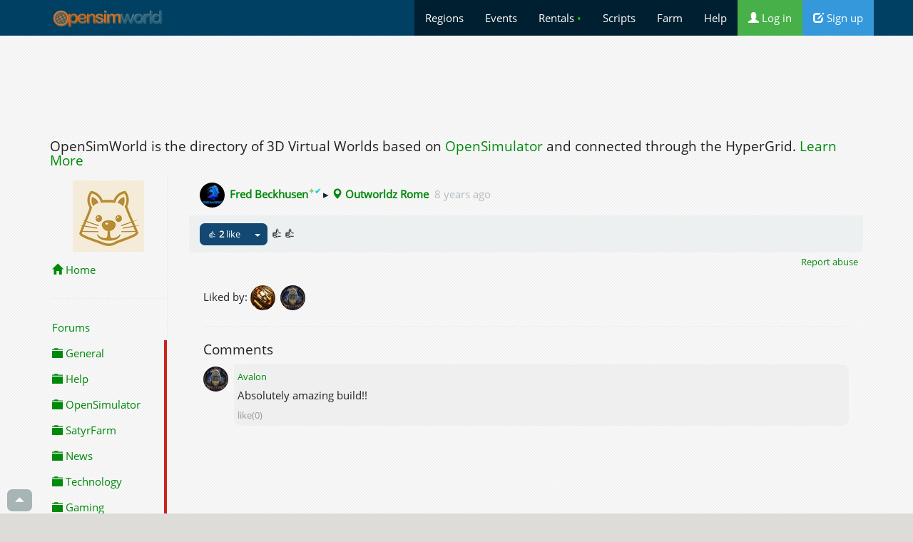

--- FILE ---
content_type: text/html;charset=utf-8
request_url: https://opensimworld.com/post/17589
body_size: 5420
content:
<!DOCTYPE html>
<html  lang="en">
<head>
	<title>Ferdzee:  - OpenSimWorld</title>
	<meta charset="utf-8" />

<meta name="viewport" content="width=device-width, initial-scale=1.0">

	<meta http-equiv="x-ua-compatible" content="ie=edge">

	<meta http-equiv="Content-Type" content="text/html; charset=utf-8" />
	<meta name="description" content="" />

<link rel="shortcut icon" href="/favicon.png" />

<link href="/css/css/bsd.css?4" rel="stylesheet" />

<link href="/css/ex.css?34" rel="stylesheet" />

<script type="text/javascript" src="/js/jquery.min.js"></script>
<script type="text/javascript" src="/js/bootstrap.min.js"></script>


<meta property="og:site_name" content="OpenSimWorld" />
<meta property="og:locale" content="en_US" />
<meta property="og:description" content="" />



<meta property="og:title" content="Ferdzee:  - OpenSimWorld" />
<meta property="og:url" content="https://opensimworld.com/post/17589"/>
<meta property="og:image" content="https://opensimworld.com/data/p/589/89/17589.jpg" />
 <meta name="twitter:site" content="@opensim_world" > <meta name="twitter:card" content="summary_large_image" >  <meta name="twitter:image:src" content="https://opensimworld.com/data/p/589/89/17589.jpg" > <meta name="twitter:image" content="https://opensimworld.com/data/p/589/89/17589.jpg" > <meta name="twitter:title" content="Ferdzee:  - OpenSimWorld" > <meta name="twitter:description" content="" > 


<script src="/js/basic.js?2" type="text/javascript"></script> 
<script>
function cslod(e)
{
	console.log(e);
}


</script>

<style>
html, body { overflow-x: hidden; }

.togon img { border:2px solid #c22; }

div.a-enter-ar { visibility: hidden; }

</style>


</head>

<body class="wday"  >



<a name="itop"></a>
<nav class="navbar navbar-default  navbar-static-top " style="">
<div class="container" >
<div class="navbar-header">

      <button type="button" class="navbar-toggle collapsed" data-toggle="collapse" data-target="#mc0" aria-expanded="false" style="color:#fff"> <i class="glyphicon glyphicon-triangle-bottom "></i>      </button>

<a href="https://opensimworld.com" class="navbar-brand" style=" padding-top:10px"> <img style="height:32px" src="/css/rwlogo.png" /> </a>


</div>
<div class="navbar-collapse collapse" id="mc0"   >
<ul class="nav navbar-nav navbar-right"   style="background:rgba(.2, .2, .2, .5)">

<li  ><a href="/dir"> Regions</a></li>
<li  ><a href="/events"> Events</a></li>
<li  ><a href="/land"> Rentals <span style="color:#0c0">&bull;</span></a></li>
<li  ><a href="/library"> Scripts</a></li>
<li  ><a href="/farm"> Farm</a></li>



<li  ><a href="/page/faq" title="Help"> Help</a></li>


<li> <a href="https://opensimworld.com/login" class="bg-success"><i class="glyphicon glyphicon-user "></i> Log in</a>
</li>
<li>
<a href="https://opensimworld.com/signup" class="bg-info"><i class="glyphicon glyphicon-edit "></i> Sign up</a>
</li>

 


</ul>
</div>
</div>
</nav>



<div class="container wcont" style="">
<div>
		<script async src="//pagead2.googlesyndication.com/pagead/js/adsbygoogle.js"></script>
		<!-- opensimworld responsive -->
		<ins class="adsbygoogle"
		     style="display:block"
		          data-ad-client="ca-pub-9887431887615551"
			       data-ad-slot="6740919217"
			            data-ad-format="horizontal"
				         data-full-width-responsive="true"></ins>
					 <script>
					 (adsbygoogle = window.adsbygoogle || []).push({});
					 </script>

		 <br />
</div>


	


<div>
<h4>OpenSimWorld is the directory of 3D Virtual Worlds based on  <a href="https://opensimulator.org">OpenSimulator</a>  and connected through the HyperGrid. <a href="/page/faq">Learn More</a> </h4>
</div>


<div class="row">
<div class="col-sm-2 ">

<div >

<a class="btn btn-xs btn-info hidden visible-xs" style="margin-bottom:20px"  data-toggle="collapse" href="#mc1"><i class="glyphicon glyphicon-triangle-bottom "></i> Menu</a>
<div class="collapse dont-collapse-sm" id="mc1">
<div class="mstack">

	<div class="text-center" ><a href="/user/"><img src="/css/u-100.jpg" /></a></div>

<a title="Posts from  regions "  class="" href="/?sub=home&start="><i class="glyphicon glyphicon-home "></i> Home </a>



	<hr />
<a   class="">Forums</a>
		<a   class="upd" href="/board/1"><i class="glyphicon glyphicon-folder-close "></i> General</a>
		<a   class="upd" href="/board/5"><i class="glyphicon glyphicon-folder-close "></i> Help</a>
		<a   class="upd" href="/board/2"><i class="glyphicon glyphicon-folder-close "></i> OpenSimulator</a>
		<a   class="upd" href="/board/4"><i class="glyphicon glyphicon-folder-close "></i> SatyrFarm</a>
		<a   class="upd" href="/board/9"><i class="glyphicon glyphicon-folder-close "></i> News</a>
		<a   class="upd" href="/board/7"><i class="glyphicon glyphicon-folder-close "></i> Technology</a>
		<a   class="upd" href="/board/8"><i class="glyphicon glyphicon-folder-close "></i> Gaming</a>
		<a   class="upd" href="/board/10"><i class="glyphicon glyphicon-folder-close "></i> Feedback</a>
	

<hr />
<a href="/groups"  class="">All Groups</a>
	


	</div>

	<hr />

<h4 >New Members</h4>
	
	<a  href="/user/ThoraBorgarjort" >ThoraBorgarjort</a>, <a  href="/user/minny" >Minny</a>, <a  href="/user/cloudylemonade286" >Cloudylemonade286</a>, <a  href="/user/Tomie" >Tomie</a>, <a  href="/user/GVGRGCreations" >GVGRGCreations</a>, <a  href="/user/Eric_Rain" >Eric_Rain</a>, <a  href="/user/Sedgwicksa" >Sedgwicksa</a>, <a  href="/user/HaileyF" >Hailey Firethorn</a>, <a  href="/user/Xamajlloko" >Xamajlloko</a>, <a  href="/user/1Zver1" >1Zver1</a>, <a  href="/user/Lottie" >Lottie</a>, <a  href="/user/Freddie" >Freddie</a>, <a  href="/user/Baon_Ruderick" >Baon_Ruderick</a>, <a  href="/user/MistyRedyard" >MistyRedyard</a>, <a  href="/user/mabelflux" >Mabelflux</a>, <a  href="/user/charliekay2026" >Charliekay2026</a>, <a  href="/user/DnnyBoi" >DnnyBoi</a>, <a  href="/user/66217" >66217</a>, <a  href="/user/saturnSam" >SaturnSam</a>, <a  href="/user/Tonia" >Tonia<sup style="color:#8c8" title="OpenSimWorld Pro Member">&#10022;</sup></a>

	<hr />


	<h4 >Likes</h4>
	<div style="
	white-space:nowrap;
	overflow:hidden;
	text-overflow:ellipsis;
	">
	<div class=""> <small><a  href="/user/PassionFlower" >Passion Jumanji</a></small><br /><i class="glyphicon glyphicon-thumbs-up "></i>  <b><a  href="/hop/88960"> Daur Anarie</a></b></div> <div class=""> <small><a  href="/user/lucia0386" >Lucia Brachmann</a></small><br /><i class="glyphicon glyphicon-thumbs-up "></i>  <b><a  href="/hop/94926"> Ravencourt BDSM</a></b></div> <div class=""> <small><a  href="/user/szavanna" >Sunshine Szavanna</a></small><br /><i class="glyphicon glyphicon-thumbs-up "></i>  <b><a  href="/hop/93617"> Maze Grid Home</a></b></div> <div class=""> <small><a  href="/user/Arponera" >Arponera Vulcano</a></small><br /><i class="glyphicon glyphicon-thumbs-up "></i>  <b><a  href="/hop/94675"> ARV Music Club</a></b></div> <div class=""> <small><a  href="/user/BaronesseKim" >BaronesseKim</a></small><br /><i class="glyphicon glyphicon-thumbs-up "></i>  <b><a  href="/hop/85055"> The Spoiled Diva Freebbie Store</a></b></div> <div class=""> <small><a  href="/user/LuciferisBack" >LuciFer isBack<sup style="color:#8c8" title="OpenSimWorld Pro Member">&#10022;</sup></a></small><br /><i class="glyphicon glyphicon-thumbs-up "></i>  <b><a  href="/hop/93159"> SciattiShopClothes</a></b></div> <div class=""> <small><a  href="/user/Uriah_Devereux" >Edward Campbell</a></small><br /><i class="glyphicon glyphicon-thumbs-up "></i>  <b><a  href="/hop/94611"> Little Big City Shopping Mall</a></b></div> <div class=""> <small><a  href="/user/Uriah_Devereux" >Edward Campbell</a></small><br /><i class="glyphicon glyphicon-thumbs-up "></i>  <b><a  href="/hop/94657"> Tylers Residental &amp; Rentals</a></b></div> <div class=""> <small><a  href="/user/Ursina" >Ursina</a></small><br /><i class="glyphicon glyphicon-thumbs-up "></i>  <b><a  href="/hop/85774"> Huang</a></b></div> <div class=""> <small><a  href="/user/LionessDreams" >LionessDreams</a></small><br /><i class="glyphicon glyphicon-thumbs-up "></i>  <b><a  href="/hop/85895"> Zombie Jungle</a></b></div>	</div>
	<hr>

	<center>
	


		<a target="" class="btn btn-default btn-block btn-sm " href="/settings"><i class="glyphicon glyphicon-phone "></i> Log In to Phone </a>  
	</center>
	


	</div>
	</div>


</div>
<div class="col-sm-10"  >



<div class="postpage"><div class="ppanel  base-post" id="jac17589" style="scroll-snap-align: start"><div class="panel-heading "><a href="/user/Ferdzee"><img   class="avcom "  src="/data/u/604/1023604-50.jpg?6804" /> </a><b><a  href="/user/Ferdzee" >Fred Beckhusen<sup style="color:#8c8" title="OpenSimWorld Pro Member">&#10022;</sup><sup style="color:#2cd" title="Verified ">&#10004; </sup></a></b> &rtrif;   <b><a  href="/hop/79383"><i class="glyphicon glyphicon-map-marker "></i> Outworldz Rome</a></b>  &nbsp;<a href="/post/17589" class="text-muted">8 years ago</a></div>
<div class="" id="p_cont17589" ></div>
<div class="panel-footer"  id="aclcom17589" ><span  id="lkb18_17589">
	<span id="lla17589" class="btn-group lkmenu " lkt="18_17589" >
	<a class=" btn btn-primary btn-sm " style="cursor:pointer" onclick="setLike(1, '18_17589')"  title="Like">
	&#128077;
	<b>2</b>
	 like
	</a>
	<a class="btn btn-sm btn-primary dropdown-toggle " onclick="showLk('18_17589')" data-toggle="dropdown"><span class="caret"></span></a>
	<div class="dropdown-menu ">
	<div id="lkc18_17589" ></div>
	</div></span>
	</span>   <span  class="chpp chs" id="chsl17589">&#128077;&#128077;</span></div>
</div>

<div class="">
<div class="text-right">
<a class="btn btn-xs " onclick="reportDlg('/post/17589', 17589)">Report abuse</a></div>
<div class=" modal-body">
<div >Liked by: <a title="Johnny Rebel" href="/user/JohnnyRebel"  ><img   class="avcom "  src="/data/u/368/1030368-50.jpg?4586" /> </a>
 <a title="Avalon" href="/user/Avalon"  ><img   class="avcom "  src="/data/u/340/1031340-50.jpg?7216" /> </a>
<hr /></div><h4>Comments</h4><div id="cmnt_18_17589" class="">		<div class="com " id="cmt36573" >
			<div class="comin">
			<div class="comleft">
			<a data-tg="36573" class="pointer togcom"><img   class="avcom "  src="/data/u/340/1031340-50.jpg?7216" /> </a>
			</div>

			<div class="combody">
				<div class="comhead">
				<small class="text-muted"> 
				<a  href="/user/Avalon" >Avalon</a>								<span class="cbts" ts="1649730000"</span>
				</small>
				</div>
				<div class="comx36573">
				<div class="comtxt" id="cetx36573">
				Absolutely amazing build!!				</div>
				<small class="text-muted comft">
				<span>
				<a 
				 >like(0)</a>
				</span>
			<span class=" ">

						 
			 
								</span>
				</small>
			
			</div>
			</div>
			</div>

		<div class="cindent comx36573">
		<div style="display:none" id="repc_36573"></div>
		</div></div></div></div>
</div>
</div>
	

</div>
</div>

</div>
 </div>


</div>


<div class=" footer ">
<div class="container text-center">


<div style="height:80px">


<a onclick="openModal('/showQR?is_ajax=1&q='+escape(document.location), 'QR')" title="Show QR code for this page" class="btn btn-default btn-sm" >  Show QR Code  &raquo;</a> 

<a class="btn btn-default btn-sm" href="https://www.facebook.com/sharer/sharer.php?u=https%3A%2F%2Fopensimworld.com%2Fpost%2F17589"> <i class="fab fa-facebook fa-fw"></i> Share on Facebook &raquo;</a> 

<a class="btn btn-default btn-sm" href="https://twitter.com/share?url=https%3A%2F%2Fopensimworld.com%2Fpost%2F17589"> <i class="fab fa-twitter fa-fw"></i> Share on Twitter &raquo;</a> 


</div>



<a href="/hop/74730">Get the Beacon</a>  
- <a href="/promos/gopro"> Become a Pro Member </a>  
- <a   href="/tools"> Tools </a>  
- <a   href="/?o=vr"> VR Posts </a>  
- <a href="/page/terms">Terms </a>  
- <a href="/page/privacy">Privacy</a>  
- <a href="https://twitter.com/opensim_world"> Twitter</a>  
- <a href="/page/faq">Help</a>  
-
<a href="/feedback">Contact Us</a>  


<br />
<br />
<br />
 <a href="https://citymeme.com/">Fix your City</a> 
 <a href="https://travelorio.com/">Cruise Deals</a>  | 
 <a href="https://dribles.com/">Free 360&deg; Image Sharing</a> 


<div id="fb-root"></div>

</div>
</div>






<script type="text/javascript">

function sNotifs() { 
	$('#notlbl').hide();
	$('#notmodalcontent').text('');
	$('#notmodal').modal('show');
	$('#notmodaltitle').text('Notifications');
	$('#notmodalcontent').load('/notif');
}

function opencomments(dv, id, type)
{
	$('#notmodalcontent').text('');
	$('#notmodaltitle').text('Comments');
	$('#notmodalcontent').load('/comments/0/'+type+'/'+id);
	$('#notmodal').modal('show');
}

function openModal(s, tit)
{
	$('#notmodalcontent').text('<center>Loading...</center>');
	$('#notmodaltitle').text(tit);
	$('#notmodalcontent').load(s);
	$('#notmodal').modal('show');
}



function openPost(s, title)
{
	$('.curPost').removeClass('curPost');
	$('#jac'+title).addClass('curPost');
	$('#notmodalcontent').text('...');
	$('#notmodaltitle').text('#'+title);
	$('#notmodalcontent').load(s);
	$('#notmodal').modal('show');
}




function selectsticker(dv, fldid)
{
	$('#notmodalcontent').text('');
	$('#notmodaltitle').text('Stickers');
	$('#notmodalcontent').load('/stickers/');
	$('#notmodal').modal('show');
}

function setsticker(id, kw)
{
	$('#setsticker').val(id);
	$('#setstickerimg').css('background-image', 'url(/data/stickers/'+id+'.png)');
	$('#image-upload').val('');
	$('#notmodal').modal('hide');
}


function showImg(img)
{
	$('#notmodalcontent').text('');
	$('#notmodaltitle').text('');
	$('#notmodalcontent').html('<center><img src="'+img+'" style="max-width:100%;margin:auto;"  /></center>');
	$('#notmodal').modal('show');
}

function reportDlg(type, id)
{
	$('#notmodalcontent').text('');
	$('#notmodaltitle').text('');
	$('#notmodalcontent').load('/reportpost?type='+encodeURIComponent(type)+'&id='+id);
	$('#notmodal').modal('show');
}



function deleteNotif(id)
{
	$('#jnn'+id).load('/delnotif/?id='+id);
}


function deleteAct(id)
{
	$('#jac'+id).load('/delact/?id='+id);
}


var jlkbox = "<div id=\"lkboxes\" style=\"padding:10px;font-size:20px;line-height:1.5em;\" lkid=\"\"><span class=\"pointer\" onclick=\"setLike(1)\" title=\"Like\">&#128077;<\/span> <span class=\"pointer\" onclick=\"setLike(13)\" title=\"Smile\">&#128578;<\/span> <span class=\"pointer\" onclick=\"setLike(2)\" title=\"Love\">&#128151;<\/span> <span class=\"pointer\" onclick=\"setLike(3)\" title=\"LOL\">&#128515;<\/span> <span class=\"pointer\" onclick=\"setLike(4)\" title=\"Wish\">&#128591;<\/span> <span class=\"pointer\" onclick=\"setLike(5)\" title=\"Applause\">&#128079;<\/span> <span class=\"pointer\" onclick=\"setLike(6)\" title=\"Strong!\">&#128170;<\/span> <span class=\"pointer\" onclick=\"setLike(7)\" title=\"Cool!\">&#128526;<\/span> <span class=\"pointer\" onclick=\"setLike(8)\" title=\"Hearts\">&#128525;<\/span> <span class=\"pointer\" onclick=\"setLike(9)\" title=\"Angel\">&#128124;<\/span> <span class=\"pointer\" onclick=\"setLike(12)\" title=\"Champ!\">&#127942;<\/span> <span class=\"pointer\" onclick=\"setLike(11)\" title=\"100\">&#128175;<\/span> <\/div>";


function setLike(t, lk)
{
	if (!lk)
		lk = $('#lkboxes').attr('lkid');
	console.log('/recommend?mode=recommend&is_ajax=1&act='+t+'&ti='+lk);
	ajReplaceDiv('#lkb'+lk, '/recommend?mode=recommend&is_ajax=1&act='+t+'&ti='+lk);

}


function showLk(lk)
{
	  //lk = $(this).attr('lkt')
	  $('#lkc'+lk).html(jlkbox);
	  $('#lkboxes').attr('lkid', lk);
	  //$(el).dropdown('toggle');

	 // $('#lkc'+lk).html('Hi');
	  console.log('tt');
}


function enterFS(el)
{
	var elem = document.getElementById(el);
	if (elem.requestFullscreen) 
	{
	  elem.requestFullscreen();
	}
}





$(function () {

$('[data-toggle="tooltip"]').tooltip() 

$('.fdopen').click(function() { if ($(this).attr('src')) showImg($(this).attr('src')) }); 


$('*[data-poload]').click(function() {
    var e = $(this);
    e.off('hover');
    $.get(e.data('poload'), function(d) {
        e.popover({
		dismiss:true,
		html:true,
            content: d
	    
        }).popover('show');
    });
});



$('.togcom').click(function() {
	c = $(this).attr('data-tg');
	$('.comx'+c).toggle('slide');
	if ($(this).hasClass('togon')) $(this).removeClass('togon');
	else $(this).addClass('togon');
});




})



</script>




<div class="modal  fade" tabindex="-1" role="dialog" id="notmodal" >
<div class="modal-dialog modal-xl" role="document" >
<div class="modal-content">
<div class="modal-header " data-dismiss="modal">
<span class="btn btn-default btn-xs">&times;</span>
<span class=" pull-right" id="notmodaltitle"></span>
</div>

<div id="notmodalcontent">
<center>Loading...</center>
</div>

<div class="modal-footer pointer" style="text-align:center;" data-dismiss="modal">
<span class="text-muted">&times; close</span>
</div>

</div>
</div>
</div>


<a style="z-index:10000;opacity:0.8;position:fixed;bottom:3px;left:10px;" class="btn btn-sm btn-default"  href="#itop"><i class="glyphicon glyphicon-triangle-top "></i></a>


<script>

</script>
<div id="pngpk"></div>

</body>
</html>

<!-- 8.432149887085   8.9821815490723 -->

--- FILE ---
content_type: text/html; charset=utf-8
request_url: https://www.google.com/recaptcha/api2/aframe
body_size: 267
content:
<!DOCTYPE HTML><html><head><meta http-equiv="content-type" content="text/html; charset=UTF-8"></head><body><script nonce="e6rvwW7S6mqphC6cFUnGZQ">/** Anti-fraud and anti-abuse applications only. See google.com/recaptcha */ try{var clients={'sodar':'https://pagead2.googlesyndication.com/pagead/sodar?'};window.addEventListener("message",function(a){try{if(a.source===window.parent){var b=JSON.parse(a.data);var c=clients[b['id']];if(c){var d=document.createElement('img');d.src=c+b['params']+'&rc='+(localStorage.getItem("rc::a")?sessionStorage.getItem("rc::b"):"");window.document.body.appendChild(d);sessionStorage.setItem("rc::e",parseInt(sessionStorage.getItem("rc::e")||0)+1);localStorage.setItem("rc::h",'1769013279946');}}}catch(b){}});window.parent.postMessage("_grecaptcha_ready", "*");}catch(b){}</script></body></html>